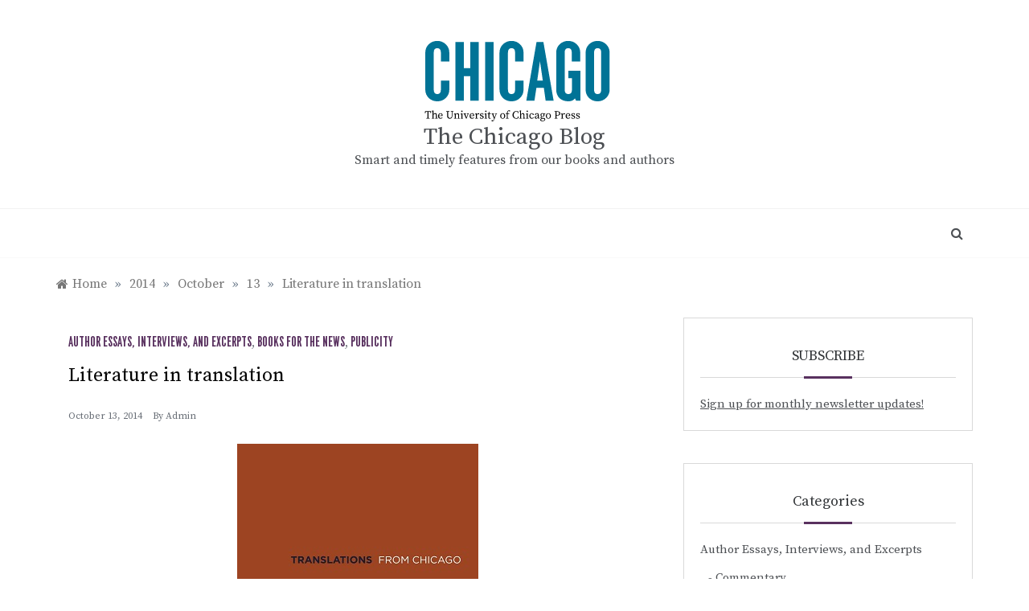

--- FILE ---
content_type: text/html; charset=UTF-8
request_url: https://pressblog.uchicago.edu/2014/10/13/literature-in-translation.html
body_size: 69775
content:
<!doctype html>
<html lang="en-US">
<head>
	<meta charset="UTF-8">
	<meta name="viewport" content="width=device-width, initial-scale=1">
	<link rel="profile" href="https://gmpg.org/xfn/11">
	<title>Literature in translation &#8211; The Chicago Blog</title>
<meta name='robots' content='max-image-preview:large' />
	<style>img:is([sizes="auto" i], [sizes^="auto," i]) { contain-intrinsic-size: 3000px 1500px }</style>
	<link rel='dns-prefetch' href='//www.googletagmanager.com' />
<link rel='dns-prefetch' href='//fonts.googleapis.com' />
<link rel="alternate" type="application/rss+xml" title="The Chicago Blog &raquo; Feed" href="https://pressblog.uchicago.edu/feed" />
<link rel="alternate" type="application/rss+xml" title="The Chicago Blog &raquo; Comments Feed" href="https://pressblog.uchicago.edu/comments/feed" />
<script type="text/javascript">
/* <![CDATA[ */
window._wpemojiSettings = {"baseUrl":"https:\/\/s.w.org\/images\/core\/emoji\/16.0.1\/72x72\/","ext":".png","svgUrl":"https:\/\/s.w.org\/images\/core\/emoji\/16.0.1\/svg\/","svgExt":".svg","source":{"concatemoji":"https:\/\/pressblog.uchicago.edu\/wp-includes\/js\/wp-emoji-release.min.js?ver=6.8.3"}};
/*! This file is auto-generated */
!function(s,n){var o,i,e;function c(e){try{var t={supportTests:e,timestamp:(new Date).valueOf()};sessionStorage.setItem(o,JSON.stringify(t))}catch(e){}}function p(e,t,n){e.clearRect(0,0,e.canvas.width,e.canvas.height),e.fillText(t,0,0);var t=new Uint32Array(e.getImageData(0,0,e.canvas.width,e.canvas.height).data),a=(e.clearRect(0,0,e.canvas.width,e.canvas.height),e.fillText(n,0,0),new Uint32Array(e.getImageData(0,0,e.canvas.width,e.canvas.height).data));return t.every(function(e,t){return e===a[t]})}function u(e,t){e.clearRect(0,0,e.canvas.width,e.canvas.height),e.fillText(t,0,0);for(var n=e.getImageData(16,16,1,1),a=0;a<n.data.length;a++)if(0!==n.data[a])return!1;return!0}function f(e,t,n,a){switch(t){case"flag":return n(e,"\ud83c\udff3\ufe0f\u200d\u26a7\ufe0f","\ud83c\udff3\ufe0f\u200b\u26a7\ufe0f")?!1:!n(e,"\ud83c\udde8\ud83c\uddf6","\ud83c\udde8\u200b\ud83c\uddf6")&&!n(e,"\ud83c\udff4\udb40\udc67\udb40\udc62\udb40\udc65\udb40\udc6e\udb40\udc67\udb40\udc7f","\ud83c\udff4\u200b\udb40\udc67\u200b\udb40\udc62\u200b\udb40\udc65\u200b\udb40\udc6e\u200b\udb40\udc67\u200b\udb40\udc7f");case"emoji":return!a(e,"\ud83e\udedf")}return!1}function g(e,t,n,a){var r="undefined"!=typeof WorkerGlobalScope&&self instanceof WorkerGlobalScope?new OffscreenCanvas(300,150):s.createElement("canvas"),o=r.getContext("2d",{willReadFrequently:!0}),i=(o.textBaseline="top",o.font="600 32px Arial",{});return e.forEach(function(e){i[e]=t(o,e,n,a)}),i}function t(e){var t=s.createElement("script");t.src=e,t.defer=!0,s.head.appendChild(t)}"undefined"!=typeof Promise&&(o="wpEmojiSettingsSupports",i=["flag","emoji"],n.supports={everything:!0,everythingExceptFlag:!0},e=new Promise(function(e){s.addEventListener("DOMContentLoaded",e,{once:!0})}),new Promise(function(t){var n=function(){try{var e=JSON.parse(sessionStorage.getItem(o));if("object"==typeof e&&"number"==typeof e.timestamp&&(new Date).valueOf()<e.timestamp+604800&&"object"==typeof e.supportTests)return e.supportTests}catch(e){}return null}();if(!n){if("undefined"!=typeof Worker&&"undefined"!=typeof OffscreenCanvas&&"undefined"!=typeof URL&&URL.createObjectURL&&"undefined"!=typeof Blob)try{var e="postMessage("+g.toString()+"("+[JSON.stringify(i),f.toString(),p.toString(),u.toString()].join(",")+"));",a=new Blob([e],{type:"text/javascript"}),r=new Worker(URL.createObjectURL(a),{name:"wpTestEmojiSupports"});return void(r.onmessage=function(e){c(n=e.data),r.terminate(),t(n)})}catch(e){}c(n=g(i,f,p,u))}t(n)}).then(function(e){for(var t in e)n.supports[t]=e[t],n.supports.everything=n.supports.everything&&n.supports[t],"flag"!==t&&(n.supports.everythingExceptFlag=n.supports.everythingExceptFlag&&n.supports[t]);n.supports.everythingExceptFlag=n.supports.everythingExceptFlag&&!n.supports.flag,n.DOMReady=!1,n.readyCallback=function(){n.DOMReady=!0}}).then(function(){return e}).then(function(){var e;n.supports.everything||(n.readyCallback(),(e=n.source||{}).concatemoji?t(e.concatemoji):e.wpemoji&&e.twemoji&&(t(e.twemoji),t(e.wpemoji)))}))}((window,document),window._wpemojiSettings);
/* ]]> */
</script>
<style id='wp-emoji-styles-inline-css' type='text/css'>

	img.wp-smiley, img.emoji {
		display: inline !important;
		border: none !important;
		box-shadow: none !important;
		height: 1em !important;
		width: 1em !important;
		margin: 0 0.07em !important;
		vertical-align: -0.1em !important;
		background: none !important;
		padding: 0 !important;
	}
</style>
<link rel='stylesheet' id='wp-block-library-css' href='https://pressblog.uchicago.edu/wp-includes/css/dist/block-library/style.min.css?ver=6.8.3' type='text/css' media='all' />
<style id='wp-block-library-theme-inline-css' type='text/css'>
.wp-block-audio :where(figcaption){color:#555;font-size:13px;text-align:center}.is-dark-theme .wp-block-audio :where(figcaption){color:#ffffffa6}.wp-block-audio{margin:0 0 1em}.wp-block-code{border:1px solid #ccc;border-radius:4px;font-family:Menlo,Consolas,monaco,monospace;padding:.8em 1em}.wp-block-embed :where(figcaption){color:#555;font-size:13px;text-align:center}.is-dark-theme .wp-block-embed :where(figcaption){color:#ffffffa6}.wp-block-embed{margin:0 0 1em}.blocks-gallery-caption{color:#555;font-size:13px;text-align:center}.is-dark-theme .blocks-gallery-caption{color:#ffffffa6}:root :where(.wp-block-image figcaption){color:#555;font-size:13px;text-align:center}.is-dark-theme :root :where(.wp-block-image figcaption){color:#ffffffa6}.wp-block-image{margin:0 0 1em}.wp-block-pullquote{border-bottom:4px solid;border-top:4px solid;color:currentColor;margin-bottom:1.75em}.wp-block-pullquote cite,.wp-block-pullquote footer,.wp-block-pullquote__citation{color:currentColor;font-size:.8125em;font-style:normal;text-transform:uppercase}.wp-block-quote{border-left:.25em solid;margin:0 0 1.75em;padding-left:1em}.wp-block-quote cite,.wp-block-quote footer{color:currentColor;font-size:.8125em;font-style:normal;position:relative}.wp-block-quote:where(.has-text-align-right){border-left:none;border-right:.25em solid;padding-left:0;padding-right:1em}.wp-block-quote:where(.has-text-align-center){border:none;padding-left:0}.wp-block-quote.is-large,.wp-block-quote.is-style-large,.wp-block-quote:where(.is-style-plain){border:none}.wp-block-search .wp-block-search__label{font-weight:700}.wp-block-search__button{border:1px solid #ccc;padding:.375em .625em}:where(.wp-block-group.has-background){padding:1.25em 2.375em}.wp-block-separator.has-css-opacity{opacity:.4}.wp-block-separator{border:none;border-bottom:2px solid;margin-left:auto;margin-right:auto}.wp-block-separator.has-alpha-channel-opacity{opacity:1}.wp-block-separator:not(.is-style-wide):not(.is-style-dots){width:100px}.wp-block-separator.has-background:not(.is-style-dots){border-bottom:none;height:1px}.wp-block-separator.has-background:not(.is-style-wide):not(.is-style-dots){height:2px}.wp-block-table{margin:0 0 1em}.wp-block-table td,.wp-block-table th{word-break:normal}.wp-block-table :where(figcaption){color:#555;font-size:13px;text-align:center}.is-dark-theme .wp-block-table :where(figcaption){color:#ffffffa6}.wp-block-video :where(figcaption){color:#555;font-size:13px;text-align:center}.is-dark-theme .wp-block-video :where(figcaption){color:#ffffffa6}.wp-block-video{margin:0 0 1em}:root :where(.wp-block-template-part.has-background){margin-bottom:0;margin-top:0;padding:1.25em 2.375em}
</style>
<style id='classic-theme-styles-inline-css' type='text/css'>
/*! This file is auto-generated */
.wp-block-button__link{color:#fff;background-color:#32373c;border-radius:9999px;box-shadow:none;text-decoration:none;padding:calc(.667em + 2px) calc(1.333em + 2px);font-size:1.125em}.wp-block-file__button{background:#32373c;color:#fff;text-decoration:none}
</style>
<style id='global-styles-inline-css' type='text/css'>
:root{--wp--preset--aspect-ratio--square: 1;--wp--preset--aspect-ratio--4-3: 4/3;--wp--preset--aspect-ratio--3-4: 3/4;--wp--preset--aspect-ratio--3-2: 3/2;--wp--preset--aspect-ratio--2-3: 2/3;--wp--preset--aspect-ratio--16-9: 16/9;--wp--preset--aspect-ratio--9-16: 9/16;--wp--preset--color--black: #000000;--wp--preset--color--cyan-bluish-gray: #abb8c3;--wp--preset--color--white: #ffffff;--wp--preset--color--pale-pink: #f78da7;--wp--preset--color--vivid-red: #cf2e2e;--wp--preset--color--luminous-vivid-orange: #ff6900;--wp--preset--color--luminous-vivid-amber: #fcb900;--wp--preset--color--light-green-cyan: #7bdcb5;--wp--preset--color--vivid-green-cyan: #00d084;--wp--preset--color--pale-cyan-blue: #8ed1fc;--wp--preset--color--vivid-cyan-blue: #0693e3;--wp--preset--color--vivid-purple: #9b51e0;--wp--preset--gradient--vivid-cyan-blue-to-vivid-purple: linear-gradient(135deg,rgba(6,147,227,1) 0%,rgb(155,81,224) 100%);--wp--preset--gradient--light-green-cyan-to-vivid-green-cyan: linear-gradient(135deg,rgb(122,220,180) 0%,rgb(0,208,130) 100%);--wp--preset--gradient--luminous-vivid-amber-to-luminous-vivid-orange: linear-gradient(135deg,rgba(252,185,0,1) 0%,rgba(255,105,0,1) 100%);--wp--preset--gradient--luminous-vivid-orange-to-vivid-red: linear-gradient(135deg,rgba(255,105,0,1) 0%,rgb(207,46,46) 100%);--wp--preset--gradient--very-light-gray-to-cyan-bluish-gray: linear-gradient(135deg,rgb(238,238,238) 0%,rgb(169,184,195) 100%);--wp--preset--gradient--cool-to-warm-spectrum: linear-gradient(135deg,rgb(74,234,220) 0%,rgb(151,120,209) 20%,rgb(207,42,186) 40%,rgb(238,44,130) 60%,rgb(251,105,98) 80%,rgb(254,248,76) 100%);--wp--preset--gradient--blush-light-purple: linear-gradient(135deg,rgb(255,206,236) 0%,rgb(152,150,240) 100%);--wp--preset--gradient--blush-bordeaux: linear-gradient(135deg,rgb(254,205,165) 0%,rgb(254,45,45) 50%,rgb(107,0,62) 100%);--wp--preset--gradient--luminous-dusk: linear-gradient(135deg,rgb(255,203,112) 0%,rgb(199,81,192) 50%,rgb(65,88,208) 100%);--wp--preset--gradient--pale-ocean: linear-gradient(135deg,rgb(255,245,203) 0%,rgb(182,227,212) 50%,rgb(51,167,181) 100%);--wp--preset--gradient--electric-grass: linear-gradient(135deg,rgb(202,248,128) 0%,rgb(113,206,126) 100%);--wp--preset--gradient--midnight: linear-gradient(135deg,rgb(2,3,129) 0%,rgb(40,116,252) 100%);--wp--preset--font-size--small: 16px;--wp--preset--font-size--medium: 20px;--wp--preset--font-size--large: 25px;--wp--preset--font-size--x-large: 42px;--wp--preset--font-size--larger: 35px;--wp--preset--spacing--20: 0.44rem;--wp--preset--spacing--30: 0.67rem;--wp--preset--spacing--40: 1rem;--wp--preset--spacing--50: 1.5rem;--wp--preset--spacing--60: 2.25rem;--wp--preset--spacing--70: 3.38rem;--wp--preset--spacing--80: 5.06rem;--wp--preset--shadow--natural: 6px 6px 9px rgba(0, 0, 0, 0.2);--wp--preset--shadow--deep: 12px 12px 50px rgba(0, 0, 0, 0.4);--wp--preset--shadow--sharp: 6px 6px 0px rgba(0, 0, 0, 0.2);--wp--preset--shadow--outlined: 6px 6px 0px -3px rgba(255, 255, 255, 1), 6px 6px rgba(0, 0, 0, 1);--wp--preset--shadow--crisp: 6px 6px 0px rgba(0, 0, 0, 1);}:where(.is-layout-flex){gap: 0.5em;}:where(.is-layout-grid){gap: 0.5em;}body .is-layout-flex{display: flex;}.is-layout-flex{flex-wrap: wrap;align-items: center;}.is-layout-flex > :is(*, div){margin: 0;}body .is-layout-grid{display: grid;}.is-layout-grid > :is(*, div){margin: 0;}:where(.wp-block-columns.is-layout-flex){gap: 2em;}:where(.wp-block-columns.is-layout-grid){gap: 2em;}:where(.wp-block-post-template.is-layout-flex){gap: 1.25em;}:where(.wp-block-post-template.is-layout-grid){gap: 1.25em;}.has-black-color{color: var(--wp--preset--color--black) !important;}.has-cyan-bluish-gray-color{color: var(--wp--preset--color--cyan-bluish-gray) !important;}.has-white-color{color: var(--wp--preset--color--white) !important;}.has-pale-pink-color{color: var(--wp--preset--color--pale-pink) !important;}.has-vivid-red-color{color: var(--wp--preset--color--vivid-red) !important;}.has-luminous-vivid-orange-color{color: var(--wp--preset--color--luminous-vivid-orange) !important;}.has-luminous-vivid-amber-color{color: var(--wp--preset--color--luminous-vivid-amber) !important;}.has-light-green-cyan-color{color: var(--wp--preset--color--light-green-cyan) !important;}.has-vivid-green-cyan-color{color: var(--wp--preset--color--vivid-green-cyan) !important;}.has-pale-cyan-blue-color{color: var(--wp--preset--color--pale-cyan-blue) !important;}.has-vivid-cyan-blue-color{color: var(--wp--preset--color--vivid-cyan-blue) !important;}.has-vivid-purple-color{color: var(--wp--preset--color--vivid-purple) !important;}.has-black-background-color{background-color: var(--wp--preset--color--black) !important;}.has-cyan-bluish-gray-background-color{background-color: var(--wp--preset--color--cyan-bluish-gray) !important;}.has-white-background-color{background-color: var(--wp--preset--color--white) !important;}.has-pale-pink-background-color{background-color: var(--wp--preset--color--pale-pink) !important;}.has-vivid-red-background-color{background-color: var(--wp--preset--color--vivid-red) !important;}.has-luminous-vivid-orange-background-color{background-color: var(--wp--preset--color--luminous-vivid-orange) !important;}.has-luminous-vivid-amber-background-color{background-color: var(--wp--preset--color--luminous-vivid-amber) !important;}.has-light-green-cyan-background-color{background-color: var(--wp--preset--color--light-green-cyan) !important;}.has-vivid-green-cyan-background-color{background-color: var(--wp--preset--color--vivid-green-cyan) !important;}.has-pale-cyan-blue-background-color{background-color: var(--wp--preset--color--pale-cyan-blue) !important;}.has-vivid-cyan-blue-background-color{background-color: var(--wp--preset--color--vivid-cyan-blue) !important;}.has-vivid-purple-background-color{background-color: var(--wp--preset--color--vivid-purple) !important;}.has-black-border-color{border-color: var(--wp--preset--color--black) !important;}.has-cyan-bluish-gray-border-color{border-color: var(--wp--preset--color--cyan-bluish-gray) !important;}.has-white-border-color{border-color: var(--wp--preset--color--white) !important;}.has-pale-pink-border-color{border-color: var(--wp--preset--color--pale-pink) !important;}.has-vivid-red-border-color{border-color: var(--wp--preset--color--vivid-red) !important;}.has-luminous-vivid-orange-border-color{border-color: var(--wp--preset--color--luminous-vivid-orange) !important;}.has-luminous-vivid-amber-border-color{border-color: var(--wp--preset--color--luminous-vivid-amber) !important;}.has-light-green-cyan-border-color{border-color: var(--wp--preset--color--light-green-cyan) !important;}.has-vivid-green-cyan-border-color{border-color: var(--wp--preset--color--vivid-green-cyan) !important;}.has-pale-cyan-blue-border-color{border-color: var(--wp--preset--color--pale-cyan-blue) !important;}.has-vivid-cyan-blue-border-color{border-color: var(--wp--preset--color--vivid-cyan-blue) !important;}.has-vivid-purple-border-color{border-color: var(--wp--preset--color--vivid-purple) !important;}.has-vivid-cyan-blue-to-vivid-purple-gradient-background{background: var(--wp--preset--gradient--vivid-cyan-blue-to-vivid-purple) !important;}.has-light-green-cyan-to-vivid-green-cyan-gradient-background{background: var(--wp--preset--gradient--light-green-cyan-to-vivid-green-cyan) !important;}.has-luminous-vivid-amber-to-luminous-vivid-orange-gradient-background{background: var(--wp--preset--gradient--luminous-vivid-amber-to-luminous-vivid-orange) !important;}.has-luminous-vivid-orange-to-vivid-red-gradient-background{background: var(--wp--preset--gradient--luminous-vivid-orange-to-vivid-red) !important;}.has-very-light-gray-to-cyan-bluish-gray-gradient-background{background: var(--wp--preset--gradient--very-light-gray-to-cyan-bluish-gray) !important;}.has-cool-to-warm-spectrum-gradient-background{background: var(--wp--preset--gradient--cool-to-warm-spectrum) !important;}.has-blush-light-purple-gradient-background{background: var(--wp--preset--gradient--blush-light-purple) !important;}.has-blush-bordeaux-gradient-background{background: var(--wp--preset--gradient--blush-bordeaux) !important;}.has-luminous-dusk-gradient-background{background: var(--wp--preset--gradient--luminous-dusk) !important;}.has-pale-ocean-gradient-background{background: var(--wp--preset--gradient--pale-ocean) !important;}.has-electric-grass-gradient-background{background: var(--wp--preset--gradient--electric-grass) !important;}.has-midnight-gradient-background{background: var(--wp--preset--gradient--midnight) !important;}.has-small-font-size{font-size: var(--wp--preset--font-size--small) !important;}.has-medium-font-size{font-size: var(--wp--preset--font-size--medium) !important;}.has-large-font-size{font-size: var(--wp--preset--font-size--large) !important;}.has-x-large-font-size{font-size: var(--wp--preset--font-size--x-large) !important;}
:where(.wp-block-post-template.is-layout-flex){gap: 1.25em;}:where(.wp-block-post-template.is-layout-grid){gap: 1.25em;}
:where(.wp-block-columns.is-layout-flex){gap: 2em;}:where(.wp-block-columns.is-layout-grid){gap: 2em;}
:root :where(.wp-block-pullquote){font-size: 1.5em;line-height: 1.6;}
</style>
<link rel='stylesheet' id='polite-body-css' href='//fonts.googleapis.com/css?family=Muli:400,400i,500,600,700&#038;display=swap' type='text/css' media='all' />
<link rel='stylesheet' id='polite-heading-css' href='//fonts.googleapis.com/css?family=Prata&#038;display=swap' type='text/css' media='all' />
<link rel='stylesheet' id='polite-sign-css' href='//fonts.googleapis.com/css?family=Monsieur+La+Doulaise&#038;display=swap' type='text/css' media='all' />
<link rel='stylesheet' id='font-awesome-css' href='https://pressblog.uchicago.edu/wp-content/themes/polite-ucp/css/font-awesome.min.css?ver=4.5.0' type='text/css' media='all' />
<link rel='stylesheet' id='grid-css-css' href='https://pressblog.uchicago.edu/wp-content/themes/polite-ucp/css/grid.min.css?ver=4.5.0' type='text/css' media='all' />
<link rel='stylesheet' id='slick-css' href='https://pressblog.uchicago.edu/wp-content/themes/polite-ucp/assets/css/slick.css?ver=4.5.0' type='text/css' media='all' />
<link rel='stylesheet' id='offcanvas-style-css' href='https://pressblog.uchicago.edu/wp-content/themes/polite-ucp/assets/css/canvi.css?ver=4.5.0' type='text/css' media='all' />
<link rel='stylesheet' id='polite-style-css' href='https://pressblog.uchicago.edu/wp-content/themes/polite-ucp/style.css?ver=6.8.3' type='text/css' media='all' />
<style id='polite-style-inline-css' type='text/css'>

            #toTop,
            a.effect:before,
            .show-more,
            a.link-format,
            .comment-form #submit:hover, 
            .comment-form #submit:focus,
            .meta_bottom .post-share a:hover,
            .tabs-nav li:before,
            .post-slider-section .s-cat,
            .sidebar-3 .widget-title:after,
            .bottom-caption .slick-current .slider-items span,
            aarticle.format-status .post-content .post-format::after,
            article.format-chat .post-content .post-format::after, 
            article.format-link .post-content .post-format::after,
            article.format-standard .post-content .post-format::after, 
            article.format-image .post-content .post-format::after, 
            article.hentry.sticky .post-content .post-format::after, 
            article.format-video .post-content .post-format::after, 
            article.format-gallery .post-content .post-format::after, 
            article.format-audio .post-content .post-format::after, 
            article.format-quote .post-content .post-format::after{ 
                background-color: #59315f; 
                border-color: #59315f;
            }
            #author:active, 
            #email:active, 
            #url:active, 
            #comment:active, 
            #author:focus, 
            #email:focus, 
            #url:focus, 
            #comment:focus,
            #author:hover, 
            #email:hover, 
            #url:hover, 
            #comment:hover{
                border-color:#59315f;
            }
            .post-cats > span i, 
            .post-cats > span a,
            .slide-wrap .caption .s-cat,
            .slide-wrap .caption span a:hover,
            .comment-form .logged-in-as a:last-child:hover, 
            .comment-form .logged-in-as a:last-child:focus,
            .main-header a:hover, 
            .main-header a:focus, 
            .main-header a:active,
            .top-menu > ul > li > a:hover,
            .main-menu ul li.current-menu-item > a, 
            .header-2 .main-menu > ul > li.current-menu-item > a,
            .main-menu ul li:hover > a,
            .post-navigation .nav-links a:hover, 
            .post-navigation .nav-links a:focus,
            .tabs-nav li.tab-active a, 
            .tabs-nav li.tab-active,
            .tabs-nav li.tab-active a, 
            .tabs-nav li.tab-active,
            ul.trail-items li a:hover span,
            .author-socials a:hover,
            .post-date a:focus, 
            .post-date a:hover,
            .post-excerpt a:hover, 
            .post-excerpt a:focus, 
            .content a:hover, 
            .content a:focus,
            .post-footer > span a:hover, 
            .post-footer > span a:focus,
            .widget a:hover, 
            .widget a:focus,
            .footer-menu li a:hover, 
            .footer-menu li a:focus,
            .footer-social-links a:hover,
            .footer-social-links a:focus,
            .site-footer a:hover, 
            .site-footer a:focus, .content-area p a{ 
                color : #59315f; 
            }
            .header-1 .head_one .logo{ 
                max-width : 600px; 
            }
            .header-image:before { 
                background-color : #000000; 
            }
            .header-image:before { 
                opacity : 0.1; 
            }
            .header-1 .header-image .head_one { 
                min-height : 100px; 
            }
</style>
<script type="text/javascript" src="https://pressblog.uchicago.edu/wp-includes/js/jquery/jquery.min.js?ver=3.7.1" id="jquery-core-js"></script>
<script type="text/javascript" src="https://pressblog.uchicago.edu/wp-includes/js/jquery/jquery-migrate.min.js?ver=3.4.1" id="jquery-migrate-js"></script>

<!-- Google tag (gtag.js) snippet added by Site Kit -->
<!-- Google Analytics snippet added by Site Kit -->
<script type="text/javascript" src="https://www.googletagmanager.com/gtag/js?id=GT-P85JBCJ" id="google_gtagjs-js" async></script>
<script type="text/javascript" id="google_gtagjs-js-after">
/* <![CDATA[ */
window.dataLayer = window.dataLayer || [];function gtag(){dataLayer.push(arguments);}
gtag("set","linker",{"domains":["pressblog.uchicago.edu"]});
gtag("js", new Date());
gtag("set", "developer_id.dZTNiMT", true);
gtag("config", "GT-P85JBCJ");
/* ]]> */
</script>
<link rel="https://api.w.org/" href="https://pressblog.uchicago.edu/wp-json/" /><link rel="alternate" title="JSON" type="application/json" href="https://pressblog.uchicago.edu/wp-json/wp/v2/posts/3692" /><link rel="EditURI" type="application/rsd+xml" title="RSD" href="https://pressblog.uchicago.edu/xmlrpc.php?rsd" />
<meta name="generator" content="WordPress 6.8.3" />
<link rel="canonical" href="https://pressblog.uchicago.edu/2014/10/13/literature-in-translation.html" />
<link rel='shortlink' href='https://pressblog.uchicago.edu/?p=3692' />
<link rel="alternate" title="oEmbed (JSON)" type="application/json+oembed" href="https://pressblog.uchicago.edu/wp-json/oembed/1.0/embed?url=https%3A%2F%2Fpressblog.uchicago.edu%2F2014%2F10%2F13%2Fliterature-in-translation.html" />
<link rel="alternate" title="oEmbed (XML)" type="text/xml+oembed" href="https://pressblog.uchicago.edu/wp-json/oembed/1.0/embed?url=https%3A%2F%2Fpressblog.uchicago.edu%2F2014%2F10%2F13%2Fliterature-in-translation.html&#038;format=xml" />
<meta name="generator" content="Site Kit by Google 1.170.0" /></head>

<body class="wp-singular post-template-default single single-post postid-3692 single-format-standard wp-custom-logo wp-embed-responsive wp-theme-polite-ucp at-sticky-sidebar single-right-sidebar no-sidebar masonry-post">
<div id="page" class="site ">
	<a class="skip-link screen-reader-text" href="#content">Skip to content</a>

	<div class="js-canvi-content canvi-content">
<header class="header-1">
				
		<section class="main-header " style="background-image:url(); background-size: cover; background-position: center; background-repeat: no-repeat;">
		<div class="head_one clearfix">
			<div class="container">
				<div class="logo">
					<a href="https://pressblog.uchicago.edu/" class="custom-logo-link" rel="home"><img width="271" height="110" src="https://pressblog.uchicago.edu/wp-content/uploads/ucp-logo.svg" class="custom-logo" alt="The Chicago Blog" decoding="async" /></a>					<h1 class="site-title"><a href="https://pressblog.uchicago.edu/" rel="home">The Chicago Blog</a></h1>
										<p class="site-description">Smart and timely features from our books and authors </p>
							</div><!-- .site-logo -->
		</div>
	</div>
	<div class="menu-area">
		<div class="container">					
			<nav id="site-navigation">
													<div class="search-wrapper">					
						<div class="search-box">
							<a href="javascript:void(0);" class="s_click"><i class="fa fa-search first_click" aria-hidden="true" style="display: block;"></i></a>
							<a href="javascript:void(0);" class="s_click"><i class="fa fa-times second_click" aria-hidden="true" style="display: none;"></i></a>
						</div>
						<div class="search-box-text">
							<form role="search" method="get" class="search-form" action="https://pressblog.uchicago.edu/">
				<label>
					<span class="screen-reader-text">Search for:</span>
					<input type="search" class="search-field" placeholder="Search &hellip;" value="" name="s" />
				</label>
				<input type="submit" class="search-submit" value="Search" />
			</form>						</div>				
					</div>
				
				<button class="bar-menu">
											<span>Menu</span>
									</button>
				<div class="main-menu menu-caret">
									</div>
			</nav><!-- #site-navigation -->
		</div>
	</div>
</setion><!-- #masthead -->
</header>


	     <section id="content" class="site-content posts-container">
    <div class="container">
        <div class="row">
			<div class="breadcrumbs-wrap">
				<div role="navigation" aria-label="Breadcrumbs" class="breadcrumb-trail breadcrumbs" itemprop="breadcrumb"><ul class="trail-items" itemscope itemtype="http://schema.org/BreadcrumbList"><meta name="numberOfItems" content="5" /><meta name="itemListOrder" content="Ascending" /><li itemprop="itemListElement" itemscope itemtype="http://schema.org/ListItem" class="trail-item trail-begin"><a href="https://pressblog.uchicago.edu" rel="home" itemprop="item"><span itemprop="name">Home</span></a><meta itemprop="position" content="1" /></li><span class="delim">»</span><li itemprop="itemListElement" itemscope itemtype="http://schema.org/ListItem" class="trail-item"><a href="https://pressblog.uchicago.edu/2014" itemprop="item"><span itemprop="name">2014</span></a><meta itemprop="position" content="2" /></li><span class="delim">»</span><li itemprop="itemListElement" itemscope itemtype="http://schema.org/ListItem" class="trail-item"><a href="https://pressblog.uchicago.edu/2014/10" itemprop="item"><span itemprop="name">October</span></a><meta itemprop="position" content="3" /></li><span class="delim">»</span><li itemprop="itemListElement" itemscope itemtype="http://schema.org/ListItem" class="trail-item"><a href="https://pressblog.uchicago.edu/2014/10/13" itemprop="item"><span itemprop="name">13</span></a><meta itemprop="position" content="4" /></li><span class="delim">»</span><li itemprop="itemListElement" itemscope itemtype="http://schema.org/ListItem" class="trail-item trail-end"><a href="https://pressblog.uchicago.edu/2014/10/13/literature-in-translation.html" itemprop="item"><span itemprop="name">Literature in translation</span></a><meta itemprop="position" content="5" /></li><span class="delim">»</span></ul></div> 
			</div>
			<div id="primary" class="col-md-8 content-area">
				<main id="main" class="site-main">
					<article id="post-3692" class="post-3692 post type-post status-publish format-standard hentry category-author-essays-interviews-and-excerpts category-books-for-the-news category-publicity">
    <div class="post-wrap">
                    <div class="post-media">
                            </div>
                <div class="post-content">
            <div class="post-cats">
                <span class="cat-links"><a href="https://pressblog.uchicago.edu/category/author-essays-interviews-and-excerpts" rel="category tag">Author Essays, Interviews, and Excerpts</a>, <a href="https://pressblog.uchicago.edu/category/publicity/books-for-the-news" rel="category tag">Books for the News</a>, <a href="https://pressblog.uchicago.edu/category/publicity" rel="category tag">Publicity</a></span>            </div>
            <h1 class="post-title entry-title">Literature in translation</h1>            <div class="post-date">
                                    <div class="entry-meta">
                        <span class="posted-on"><a href="https://pressblog.uchicago.edu/2014/10/13/literature-in-translation.html" rel="bookmark"><time class="entry-date published updated" datetime="2014-10-13T13:30:05-05:00">October 13, 2014</time></a></span><span class="post_by"> by <span class="author vcard"><a class="url fn n" href="https://pressblog.uchicago.edu/author/admin">admin</a></span></span>                    </div><!-- .entry-meta -->
                            </div>

            <div class="content post-excerpt entry-content clearfix">
                <p><a href="http://www.press.uchicago.edu/dms/ucp/books/pdf/foreignrights/UCP_translations_2014.pdf"><img fetchpriority="high" decoding="async" class="aligncenter size-full wp-image-3694" src="http://pressblog.uchicago.edu/wp-content/uploads/UCP_translations_2014_cover1.jpg" alt="UCP_translations_2014_cover" width="300" height="518" srcset="https://pressblog.uchicago.edu/wp-content/uploads/UCP_translations_2014_cover1.jpg 300w, https://pressblog.uchicago.edu/wp-content/uploads/UCP_translations_2014_cover1-173x300.jpg 173w" sizes="(max-width: 300px) 100vw, 300px" /></a></p>
<p>In the wake of <a href="http://www.themillions.com/2014/10/french-novelist-patrick-modiano-wins-the-2014-nobel-prize-for-literature.html">the controversy </a>(or welcomed interest, depending on your position) surrounding Patrick Modiano&#8217;s recent Nobel Prize in Literature, the <a href="https://twitter.com/search?q=litintranslation&amp;src=typd">AAUP circulated the hashtag #litintranslation</a>, in order to promote those books published by university presses that attempt to overcome the dearth of literature in translation that has long acquiesced to a peculiar hegemony in American letters. In fact, Yale University Press already <a href="http://news.yale.edu/2014/10/09/yale-press-publish-newly-named-nobel-laureate-s-novellas">had plans to publish Modiano&#8217;s <i>Suspended Sentences: Three Novellas </i>this fall</a>, as part of their Margellos World Republic of Letters series. A quick review of <a href="https://twitter.com/search?q=litintranslation&amp;src=typd">the tweets circulating under #litintranslation</a> reveals an equally robust list of works brought into the English language by the university press community, including several by the University of Chicago Press. With that in mind, and on the heels of the <a href="http://www.buchmesse.de/en/fbf/">Frankfurt Book Fair</a>, we&#8217;re debuting our sales catalog <a href="http://www.press.uchicago.edu/dms/ucp/books/pdf/foreignrights/UCP_translations_2014.pdf">Translations from Chicago</a>, where among hundreds of storied works spanning the disciplines, you can find:</p>
<p style="padding-left: 30px;"><a href="http://press.uchicago.edu/ucp/books/book/chicago/S/bo3613299.html"><em>The Selected Letters of Charles Baudelaire: The Conquest of Solitude</em></a>, ed. and trans. by Rosemary Lloyd</p>
<p style="padding-left: 30px;"><a href="http://press.uchicago.edu/ucp/books/book/chicago/V/bo8607658.html"><em>Vegetables: A Biography</em></a> by Evelyn Bloch-Dano, trans. by Teresa Lavender Fagan</p>
<p style="padding-left: 30px;"><em><a href="http://press.uchicago.edu/ucp/books/book/chicago/O/bo4094671.html">One Must Also Be Hungarian</a> </em>by Adam Biro, trans. by Catherine Tehanyi</p>
<p style="padding-left: 30px;"><em><a href="http://press.uchicago.edu/ucp/books/book/chicago/S/bo5896652.html">Sketch for a Self-Analysis</a> </em>by Pierre Bourdieu, trans. by Richard Nice</p>
<p style="padding-left: 30px;"><a href="http://press.uchicago.edu/ucp/books/book/chicago/B/bo5927732.html"><em>The Beast and the Sovereign, Vols. I and II</em></a> by Jacques Derrida, trans. by Geoffrey Bennington</p>
<p style="padding-left: 30px;"><em><a href="http://press.uchicago.edu/ucp/books/book/chicago/V/bo3644326.html">The Voice Imitator</a> </em>by Thomas Bernhard, trans. by Kenneth J. Norcott</p>
<p style="padding-left: 30px;"><em><a href="http://press.uchicago.edu/ucp/books/book/chicago/Y/bo5355665.html">Youth without Youth</a> </em>by Mircea Eliade, trans. by Mac Linscott Ricketts, with a Foreword by Francis Ford Coppola</p>
<p>To see the complete catalog in PDF form, click <a href="http://www.press.uchicago.edu/dms/ucp/books/pdf/foreignrights/UCP_translations_2014.pdf">here</a>.</p>
<p>&nbsp;</p>
            </div><!-- .entry-content -->
            <footer class="post-footer entry-footer">
                        <div class="meta_bottom">
            <div class="post-share">
                <a target="_blank" href="https://www.facebook.com/sharer/sharer.php?u=https://pressblog.uchicago.edu/2014/10/13/literature-in-translation.html"><i class="fa fa-facebook"></i></a>
                <a target="_blank" href="http://twitter.com/share?text=Literature%20in%20translation&#038;url=https://pressblog.uchicago.edu/2014/10/13/literature-in-translation.html"><i
                            class="fa fa-twitter"></i></a>
                <a target="_blank" href="http://pinterest.com/pin/create/button/?url=https://pressblog.uchicago.edu/2014/10/13/literature-in-translation.html&#038;media=&#038;description=Literature%20in%20translation"><i
                            class="fa fa-pinterest"></i></a>
                <a target="_blank" href="http://www.linkedin.com/shareArticle?mini=true&#038;title=Literature%20in%20translation&#038;url=https://pressblog.uchicago.edu/2014/10/13/literature-in-translation.html"><i class="fa fa-linkedin"></i></a>
            </div>
        </div>
                    </footer><!-- .entry-footer -->
            
	<nav class="navigation post-navigation" aria-label="Posts">
		<h2 class="screen-reader-text">Post navigation</h2>
		<div class="nav-links"><div class="nav-previous"><a href="https://pressblog.uchicago.edu/2014/10/08/an-excerpt-from-lee-siegels-trance-migrations.html" rel="prev">An excerpt from Lee Siegel&#8217;s Trance Migrations</a></div><div class="nav-next"><a href="https://pressblog.uchicago.edu/2014/10/15/the-professional-donald-e-westlake.html" rel="next">The Professional: Donald E. Westlake</a></div></div>
	</nav>        </div>
    </div>
</article><!-- #post-3692 -->
				</main><!-- #main -->
			</div><!-- #primary -->
			<aside id="secondary" class="col-md-4 widget-area side-right sidebar-3">
	<div class="sidebar-area">
		<section id="custom_html-2" class="widget_text widget widget_custom_html"><h2 class="widget-title">SUBSCRIBE</h2><div class="textwidget custom-html-widget"><a href="https://signup.e2ma.net/signup/1878393/1405046/" onclick="window.open('https://signup.e2ma.net/signup/1878393/1405046/', 'signup', 'menubar=no, location=no, toolbar=no, scrollbars=yes, height=800'); return false;">Sign up for monthly newsletter updates!</a></div></section><section id="categories-5" class="widget widget_categories"><h2 class="widget-title">Categories</h2>
			<ul>
					<li class="cat-item cat-item-3"><a href="https://pressblog.uchicago.edu/category/author-essays-interviews-and-excerpts">Author Essays, Interviews, and Excerpts</a>
<ul class='children'>
	<li class="cat-item cat-item-4"><a href="https://pressblog.uchicago.edu/category/author-essays-interviews-and-excerpts/commentary">Commentary</a>
</li>
</ul>
</li>
	<li class="cat-item cat-item-278"><a href="https://pressblog.uchicago.edu/category/inside-ucp">Inside UCP</a>
</li>
	<li class="cat-item cat-item-354"><a href="https://pressblog.uchicago.edu/category/journals">Journals</a>
</li>
	<li class="cat-item cat-item-5"><a href="https://pressblog.uchicago.edu/category/publicity">Publicity</a>
<ul class='children'>
	<li class="cat-item cat-item-1"><a href="https://pressblog.uchicago.edu/category/publicity/archive">Archive</a>
</li>
	<li class="cat-item cat-item-11"><a href="https://pressblog.uchicago.edu/category/publicity/author-events">Author Events</a>
</li>
	<li class="cat-item cat-item-12"><a href="https://pressblog.uchicago.edu/category/publicity/awards">Awards</a>
</li>
	<li class="cat-item cat-item-152"><a href="https://pressblog.uchicago.edu/category/publicity/book-club">Book Club</a>
</li>
	<li class="cat-item cat-item-16"><a href="https://pressblog.uchicago.edu/category/publicity/books-for-the-news">Books for the News</a>
</li>
	<li class="cat-item cat-item-169"><a href="https://pressblog.uchicago.edu/category/publicity/playlist">Playlist</a>
</li>
	<li class="cat-item cat-item-35"><a href="https://pressblog.uchicago.edu/category/publicity/press-releases">Press Releases</a>
</li>
	<li class="cat-item cat-item-231"><a href="https://pressblog.uchicago.edu/category/publicity/reading-list">Reading list</a>
</li>
	<li class="cat-item cat-item-6"><a href="https://pressblog.uchicago.edu/category/publicity/reviews">Reviews</a>
</li>
	<li class="cat-item cat-item-209"><a href="https://pressblog.uchicago.edu/category/publicity/youtube">Youtube</a>
</li>
</ul>
</li>
	<li class="cat-item cat-item-7"><a href="https://pressblog.uchicago.edu/category/subjects">Subjects</a>
<ul class='children'>
	<li class="cat-item cat-item-353"><a href="https://pressblog.uchicago.edu/category/subjects/african-studies">African Studies</a>
</li>
	<li class="cat-item cat-item-450"><a href="https://pressblog.uchicago.edu/category/subjects/animals">Animals</a>
</li>
	<li class="cat-item cat-item-9"><a href="https://pressblog.uchicago.edu/category/subjects/anthropology">Anthropology</a>
</li>
	<li class="cat-item cat-item-10"><a href="https://pressblog.uchicago.edu/category/subjects/art-and-architecture">Art and Architecture</a>
</li>
	<li class="cat-item cat-item-283"><a href="https://pressblog.uchicago.edu/category/subjects/asian-studies">Asian Studies</a>
</li>
	<li class="cat-item cat-item-13"><a href="https://pressblog.uchicago.edu/category/subjects/biography">Biography</a>
</li>
	<li class="cat-item cat-item-14"><a href="https://pressblog.uchicago.edu/category/subjects/biology">Biology</a>
</li>
	<li class="cat-item cat-item-15"><a href="https://pressblog.uchicago.edu/category/subjects/black-studies">Black Studies</a>
</li>
	<li class="cat-item cat-item-337"><a href="https://pressblog.uchicago.edu/category/subjects/business">Business</a>
</li>
	<li class="cat-item cat-item-17"><a href="https://pressblog.uchicago.edu/category/subjects/cartography-and-geography">Cartography and Geography</a>
</li>
	<li class="cat-item cat-item-18"><a href="https://pressblog.uchicago.edu/category/subjects/chicago">Chicago</a>
</li>
	<li class="cat-item cat-item-19"><a href="https://pressblog.uchicago.edu/category/subjects/classics">Classics</a>
</li>
	<li class="cat-item cat-item-424"><a href="https://pressblog.uchicago.edu/category/subjects/digital-studies">Digital Studies</a>
</li>
	<li class="cat-item cat-item-268"><a href="https://pressblog.uchicago.edu/category/subjects/disability-studies">Disability Studies</a>
</li>
	<li class="cat-item cat-item-118"><a href="https://pressblog.uchicago.edu/category/subjects/ecology">Ecology</a>
</li>
	<li class="cat-item cat-item-20"><a href="https://pressblog.uchicago.edu/category/subjects/economics">Economics</a>
</li>
	<li class="cat-item cat-item-21"><a href="https://pressblog.uchicago.edu/category/subjects/education">Education</a>
</li>
	<li class="cat-item cat-item-119"><a href="https://pressblog.uchicago.edu/category/subjects/environment">Environment</a>
</li>
	<li class="cat-item cat-item-22"><a href="https://pressblog.uchicago.edu/category/subjects/fiction">Fiction</a>
</li>
	<li class="cat-item cat-item-23"><a href="https://pressblog.uchicago.edu/category/subjects/film-and-media">Film and Media</a>
</li>
	<li class="cat-item cat-item-153"><a href="https://pressblog.uchicago.edu/category/subjects/food-cooking">Food &amp; Cooking</a>
</li>
	<li class="cat-item cat-item-284"><a href="https://pressblog.uchicago.edu/category/subjects/gender-sexuality">Gender &amp; Sexuality</a>
</li>
	<li class="cat-item cat-item-25"><a href="https://pressblog.uchicago.edu/category/subjects/history">History</a>
</li>
	<li class="cat-item cat-item-26"><a href="https://pressblog.uchicago.edu/category/subjects/history-and-philosophy-of-science">History and Philosophy of Science</a>
</li>
	<li class="cat-item cat-item-376"><a href="https://pressblog.uchicago.edu/category/subjects/jewish-studies">Jewish Studies</a>
</li>
	<li class="cat-item cat-item-402"><a href="https://pressblog.uchicago.edu/category/subjects/latin-american-studies">Latin American Studies</a>
</li>
	<li class="cat-item cat-item-27"><a href="https://pressblog.uchicago.edu/category/subjects/law">Law</a>
</li>
	<li class="cat-item cat-item-24"><a href="https://pressblog.uchicago.edu/category/subjects/gay-and-lesbian">LGBTQ+</a>
</li>
	<li class="cat-item cat-item-28"><a href="https://pressblog.uchicago.edu/category/subjects/literature">Literature</a>
</li>
	<li class="cat-item cat-item-29"><a href="https://pressblog.uchicago.edu/category/subjects/mathematics-and-physics">Mathematics and Physics</a>
</li>
	<li class="cat-item cat-item-30"><a href="https://pressblog.uchicago.edu/category/subjects/medieval-and-renaissance">Medieval and Renaissance</a>
</li>
	<li class="cat-item cat-item-31"><a href="https://pressblog.uchicago.edu/category/subjects/music">Music</a>
</li>
	<li class="cat-item cat-item-120"><a href="https://pressblog.uchicago.edu/category/subjects/nature">Nature</a>
</li>
	<li class="cat-item cat-item-32"><a href="https://pressblog.uchicago.edu/category/subjects/philosophy">Philosophy</a>
</li>
	<li class="cat-item cat-item-33"><a href="https://pressblog.uchicago.edu/category/subjects/poetry">Poetry</a>
	<ul class='children'>
	<li class="cat-item cat-item-366"><a href="https://pressblog.uchicago.edu/category/subjects/poetry/phoenix-poets">Phoenix Poets</a>
</li>
	</ul>
</li>
	<li class="cat-item cat-item-34"><a href="https://pressblog.uchicago.edu/category/subjects/politics-and-current-events">Politics and Current Events</a>
</li>
	<li class="cat-item cat-item-36"><a href="https://pressblog.uchicago.edu/category/subjects/psychology">Psychology</a>
</li>
	<li class="cat-item cat-item-413"><a href="https://pressblog.uchicago.edu/category/subjects/public-health">Public Health</a>
</li>
	<li class="cat-item cat-item-37"><a href="https://pressblog.uchicago.edu/category/subjects/reference-and-writing">Reference and Writing</a>
</li>
	<li class="cat-item cat-item-38"><a href="https://pressblog.uchicago.edu/category/subjects/religion">Religion</a>
</li>
	<li class="cat-item cat-item-117"><a href="https://pressblog.uchicago.edu/category/subjects/science">Science</a>
</li>
	<li class="cat-item cat-item-39"><a href="https://pressblog.uchicago.edu/category/subjects/sociology">Sociology</a>
</li>
	<li class="cat-item cat-item-346"><a href="https://pressblog.uchicago.edu/category/subjects/sports">Sports</a>
</li>
	<li class="cat-item cat-item-233"><a href="https://pressblog.uchicago.edu/category/subjects/travel">Travel</a>
</li>
</ul>
</li>
	<li class="cat-item cat-item-8"><a href="https://pressblog.uchicago.edu/category/ucp-news">UCP News</a>
</li>
			</ul>

			</section><section id="archives-5" class="widget widget_archive"><h2 class="widget-title">Archives</h2>		<label class="screen-reader-text" for="archives-dropdown-5">Archives</label>
		<select id="archives-dropdown-5" name="archive-dropdown">
			
			<option value="">Select Month</option>
				<option value='https://pressblog.uchicago.edu/2026/01'> January 2026 &nbsp;(1)</option>
	<option value='https://pressblog.uchicago.edu/2025/12'> December 2025 &nbsp;(3)</option>
	<option value='https://pressblog.uchicago.edu/2025/11'> November 2025 &nbsp;(7)</option>
	<option value='https://pressblog.uchicago.edu/2025/10'> October 2025 &nbsp;(6)</option>
	<option value='https://pressblog.uchicago.edu/2025/09'> September 2025 &nbsp;(5)</option>
	<option value='https://pressblog.uchicago.edu/2025/08'> August 2025 &nbsp;(3)</option>
	<option value='https://pressblog.uchicago.edu/2025/07'> July 2025 &nbsp;(4)</option>
	<option value='https://pressblog.uchicago.edu/2025/06'> June 2025 &nbsp;(4)</option>
	<option value='https://pressblog.uchicago.edu/2025/05'> May 2025 &nbsp;(4)</option>
	<option value='https://pressblog.uchicago.edu/2025/04'> April 2025 &nbsp;(7)</option>
	<option value='https://pressblog.uchicago.edu/2025/03'> March 2025 &nbsp;(6)</option>
	<option value='https://pressblog.uchicago.edu/2025/02'> February 2025 &nbsp;(5)</option>
	<option value='https://pressblog.uchicago.edu/2025/01'> January 2025 &nbsp;(3)</option>
	<option value='https://pressblog.uchicago.edu/2024/12'> December 2024 &nbsp;(4)</option>
	<option value='https://pressblog.uchicago.edu/2024/11'> November 2024 &nbsp;(6)</option>
	<option value='https://pressblog.uchicago.edu/2024/10'> October 2024 &nbsp;(2)</option>
	<option value='https://pressblog.uchicago.edu/2024/09'> September 2024 &nbsp;(5)</option>
	<option value='https://pressblog.uchicago.edu/2024/08'> August 2024 &nbsp;(5)</option>
	<option value='https://pressblog.uchicago.edu/2024/07'> July 2024 &nbsp;(3)</option>
	<option value='https://pressblog.uchicago.edu/2024/06'> June 2024 &nbsp;(6)</option>
	<option value='https://pressblog.uchicago.edu/2024/05'> May 2024 &nbsp;(4)</option>
	<option value='https://pressblog.uchicago.edu/2024/04'> April 2024 &nbsp;(8)</option>
	<option value='https://pressblog.uchicago.edu/2024/03'> March 2024 &nbsp;(6)</option>
	<option value='https://pressblog.uchicago.edu/2024/02'> February 2024 &nbsp;(5)</option>
	<option value='https://pressblog.uchicago.edu/2024/01'> January 2024 &nbsp;(4)</option>
	<option value='https://pressblog.uchicago.edu/2023/12'> December 2023 &nbsp;(3)</option>
	<option value='https://pressblog.uchicago.edu/2023/11'> November 2023 &nbsp;(6)</option>
	<option value='https://pressblog.uchicago.edu/2023/10'> October 2023 &nbsp;(5)</option>
	<option value='https://pressblog.uchicago.edu/2023/09'> September 2023 &nbsp;(2)</option>
	<option value='https://pressblog.uchicago.edu/2023/08'> August 2023 &nbsp;(5)</option>
	<option value='https://pressblog.uchicago.edu/2023/07'> July 2023 &nbsp;(2)</option>
	<option value='https://pressblog.uchicago.edu/2023/06'> June 2023 &nbsp;(5)</option>
	<option value='https://pressblog.uchicago.edu/2023/05'> May 2023 &nbsp;(6)</option>
	<option value='https://pressblog.uchicago.edu/2023/04'> April 2023 &nbsp;(4)</option>
	<option value='https://pressblog.uchicago.edu/2023/03'> March 2023 &nbsp;(6)</option>
	<option value='https://pressblog.uchicago.edu/2023/02'> February 2023 &nbsp;(3)</option>
	<option value='https://pressblog.uchicago.edu/2023/01'> January 2023 &nbsp;(4)</option>
	<option value='https://pressblog.uchicago.edu/2022/12'> December 2022 &nbsp;(5)</option>
	<option value='https://pressblog.uchicago.edu/2022/11'> November 2022 &nbsp;(5)</option>
	<option value='https://pressblog.uchicago.edu/2022/10'> October 2022 &nbsp;(7)</option>
	<option value='https://pressblog.uchicago.edu/2022/09'> September 2022 &nbsp;(4)</option>
	<option value='https://pressblog.uchicago.edu/2022/08'> August 2022 &nbsp;(5)</option>
	<option value='https://pressblog.uchicago.edu/2022/07'> July 2022 &nbsp;(5)</option>
	<option value='https://pressblog.uchicago.edu/2022/06'> June 2022 &nbsp;(3)</option>
	<option value='https://pressblog.uchicago.edu/2022/05'> May 2022 &nbsp;(7)</option>
	<option value='https://pressblog.uchicago.edu/2022/04'> April 2022 &nbsp;(6)</option>
	<option value='https://pressblog.uchicago.edu/2022/03'> March 2022 &nbsp;(6)</option>
	<option value='https://pressblog.uchicago.edu/2022/02'> February 2022 &nbsp;(4)</option>
	<option value='https://pressblog.uchicago.edu/2022/01'> January 2022 &nbsp;(3)</option>
	<option value='https://pressblog.uchicago.edu/2021/12'> December 2021 &nbsp;(6)</option>
	<option value='https://pressblog.uchicago.edu/2021/11'> November 2021 &nbsp;(5)</option>
	<option value='https://pressblog.uchicago.edu/2021/10'> October 2021 &nbsp;(7)</option>
	<option value='https://pressblog.uchicago.edu/2021/09'> September 2021 &nbsp;(5)</option>
	<option value='https://pressblog.uchicago.edu/2021/08'> August 2021 &nbsp;(7)</option>
	<option value='https://pressblog.uchicago.edu/2021/07'> July 2021 &nbsp;(4)</option>
	<option value='https://pressblog.uchicago.edu/2021/06'> June 2021 &nbsp;(3)</option>
	<option value='https://pressblog.uchicago.edu/2021/05'> May 2021 &nbsp;(3)</option>
	<option value='https://pressblog.uchicago.edu/2021/04'> April 2021 &nbsp;(4)</option>
	<option value='https://pressblog.uchicago.edu/2021/03'> March 2021 &nbsp;(5)</option>
	<option value='https://pressblog.uchicago.edu/2021/02'> February 2021 &nbsp;(4)</option>
	<option value='https://pressblog.uchicago.edu/2021/01'> January 2021 &nbsp;(4)</option>
	<option value='https://pressblog.uchicago.edu/2020/12'> December 2020 &nbsp;(5)</option>
	<option value='https://pressblog.uchicago.edu/2020/11'> November 2020 &nbsp;(5)</option>
	<option value='https://pressblog.uchicago.edu/2020/10'> October 2020 &nbsp;(3)</option>
	<option value='https://pressblog.uchicago.edu/2020/09'> September 2020 &nbsp;(6)</option>
	<option value='https://pressblog.uchicago.edu/2020/08'> August 2020 &nbsp;(6)</option>
	<option value='https://pressblog.uchicago.edu/2020/07'> July 2020 &nbsp;(6)</option>
	<option value='https://pressblog.uchicago.edu/2020/06'> June 2020 &nbsp;(9)</option>
	<option value='https://pressblog.uchicago.edu/2020/05'> May 2020 &nbsp;(6)</option>
	<option value='https://pressblog.uchicago.edu/2020/04'> April 2020 &nbsp;(6)</option>
	<option value='https://pressblog.uchicago.edu/2020/03'> March 2020 &nbsp;(8)</option>
	<option value='https://pressblog.uchicago.edu/2020/02'> February 2020 &nbsp;(4)</option>
	<option value='https://pressblog.uchicago.edu/2020/01'> January 2020 &nbsp;(1)</option>
	<option value='https://pressblog.uchicago.edu/2019/12'> December 2019 &nbsp;(2)</option>
	<option value='https://pressblog.uchicago.edu/2019/11'> November 2019 &nbsp;(6)</option>
	<option value='https://pressblog.uchicago.edu/2019/10'> October 2019 &nbsp;(5)</option>
	<option value='https://pressblog.uchicago.edu/2019/09'> September 2019 &nbsp;(5)</option>
	<option value='https://pressblog.uchicago.edu/2019/08'> August 2019 &nbsp;(4)</option>
	<option value='https://pressblog.uchicago.edu/2019/07'> July 2019 &nbsp;(7)</option>
	<option value='https://pressblog.uchicago.edu/2019/06'> June 2019 &nbsp;(8)</option>
	<option value='https://pressblog.uchicago.edu/2019/05'> May 2019 &nbsp;(3)</option>
	<option value='https://pressblog.uchicago.edu/2019/04'> April 2019 &nbsp;(7)</option>
	<option value='https://pressblog.uchicago.edu/2019/03'> March 2019 &nbsp;(5)</option>
	<option value='https://pressblog.uchicago.edu/2019/02'> February 2019 &nbsp;(2)</option>
	<option value='https://pressblog.uchicago.edu/2019/01'> January 2019 &nbsp;(4)</option>
	<option value='https://pressblog.uchicago.edu/2018/12'> December 2018 &nbsp;(3)</option>
	<option value='https://pressblog.uchicago.edu/2018/11'> November 2018 &nbsp;(5)</option>
	<option value='https://pressblog.uchicago.edu/2018/10'> October 2018 &nbsp;(6)</option>
	<option value='https://pressblog.uchicago.edu/2018/09'> September 2018 &nbsp;(5)</option>
	<option value='https://pressblog.uchicago.edu/2018/08'> August 2018 &nbsp;(2)</option>
	<option value='https://pressblog.uchicago.edu/2018/07'> July 2018 &nbsp;(4)</option>
	<option value='https://pressblog.uchicago.edu/2018/06'> June 2018 &nbsp;(5)</option>
	<option value='https://pressblog.uchicago.edu/2018/05'> May 2018 &nbsp;(2)</option>
	<option value='https://pressblog.uchicago.edu/2018/04'> April 2018 &nbsp;(3)</option>
	<option value='https://pressblog.uchicago.edu/2018/03'> March 2018 &nbsp;(2)</option>
	<option value='https://pressblog.uchicago.edu/2018/02'> February 2018 &nbsp;(2)</option>
	<option value='https://pressblog.uchicago.edu/2018/01'> January 2018 &nbsp;(4)</option>
	<option value='https://pressblog.uchicago.edu/2017/12'> December 2017 &nbsp;(2)</option>
	<option value='https://pressblog.uchicago.edu/2017/11'> November 2017 &nbsp;(2)</option>
	<option value='https://pressblog.uchicago.edu/2017/10'> October 2017 &nbsp;(4)</option>
	<option value='https://pressblog.uchicago.edu/2017/09'> September 2017 &nbsp;(2)</option>
	<option value='https://pressblog.uchicago.edu/2017/08'> August 2017 &nbsp;(4)</option>
	<option value='https://pressblog.uchicago.edu/2017/07'> July 2017 &nbsp;(2)</option>
	<option value='https://pressblog.uchicago.edu/2017/06'> June 2017 &nbsp;(14)</option>
	<option value='https://pressblog.uchicago.edu/2017/05'> May 2017 &nbsp;(12)</option>
	<option value='https://pressblog.uchicago.edu/2017/04'> April 2017 &nbsp;(12)</option>
	<option value='https://pressblog.uchicago.edu/2017/03'> March 2017 &nbsp;(14)</option>
	<option value='https://pressblog.uchicago.edu/2017/02'> February 2017 &nbsp;(14)</option>
	<option value='https://pressblog.uchicago.edu/2017/01'> January 2017 &nbsp;(11)</option>
	<option value='https://pressblog.uchicago.edu/2016/12'> December 2016 &nbsp;(11)</option>
	<option value='https://pressblog.uchicago.edu/2016/11'> November 2016 &nbsp;(14)</option>
	<option value='https://pressblog.uchicago.edu/2016/10'> October 2016 &nbsp;(12)</option>
	<option value='https://pressblog.uchicago.edu/2016/09'> September 2016 &nbsp;(11)</option>
	<option value='https://pressblog.uchicago.edu/2016/08'> August 2016 &nbsp;(14)</option>
	<option value='https://pressblog.uchicago.edu/2016/07'> July 2016 &nbsp;(7)</option>
	<option value='https://pressblog.uchicago.edu/2016/06'> June 2016 &nbsp;(10)</option>
	<option value='https://pressblog.uchicago.edu/2016/05'> May 2016 &nbsp;(13)</option>
	<option value='https://pressblog.uchicago.edu/2016/04'> April 2016 &nbsp;(12)</option>
	<option value='https://pressblog.uchicago.edu/2016/03'> March 2016 &nbsp;(8)</option>
	<option value='https://pressblog.uchicago.edu/2016/02'> February 2016 &nbsp;(12)</option>
	<option value='https://pressblog.uchicago.edu/2016/01'> January 2016 &nbsp;(10)</option>
	<option value='https://pressblog.uchicago.edu/2015/12'> December 2015 &nbsp;(11)</option>
	<option value='https://pressblog.uchicago.edu/2015/11'> November 2015 &nbsp;(12)</option>
	<option value='https://pressblog.uchicago.edu/2015/10'> October 2015 &nbsp;(10)</option>
	<option value='https://pressblog.uchicago.edu/2015/09'> September 2015 &nbsp;(12)</option>
	<option value='https://pressblog.uchicago.edu/2015/08'> August 2015 &nbsp;(10)</option>
	<option value='https://pressblog.uchicago.edu/2015/07'> July 2015 &nbsp;(3)</option>
	<option value='https://pressblog.uchicago.edu/2015/06'> June 2015 &nbsp;(11)</option>
	<option value='https://pressblog.uchicago.edu/2015/05'> May 2015 &nbsp;(6)</option>
	<option value='https://pressblog.uchicago.edu/2015/04'> April 2015 &nbsp;(11)</option>
	<option value='https://pressblog.uchicago.edu/2015/03'> March 2015 &nbsp;(8)</option>
	<option value='https://pressblog.uchicago.edu/2015/02'> February 2015 &nbsp;(7)</option>
	<option value='https://pressblog.uchicago.edu/2015/01'> January 2015 &nbsp;(7)</option>
	<option value='https://pressblog.uchicago.edu/2014/12'> December 2014 &nbsp;(9)</option>
	<option value='https://pressblog.uchicago.edu/2014/11'> November 2014 &nbsp;(6)</option>
	<option value='https://pressblog.uchicago.edu/2014/10'> October 2014 &nbsp;(9)</option>
	<option value='https://pressblog.uchicago.edu/2014/09'> September 2014 &nbsp;(7)</option>
	<option value='https://pressblog.uchicago.edu/2014/08'> August 2014 &nbsp;(9)</option>
	<option value='https://pressblog.uchicago.edu/2014/07'> July 2014 &nbsp;(7)</option>
	<option value='https://pressblog.uchicago.edu/2014/06'> June 2014 &nbsp;(10)</option>
	<option value='https://pressblog.uchicago.edu/2014/05'> May 2014 &nbsp;(6)</option>
	<option value='https://pressblog.uchicago.edu/2014/04'> April 2014 &nbsp;(9)</option>
	<option value='https://pressblog.uchicago.edu/2014/03'> March 2014 &nbsp;(10)</option>
	<option value='https://pressblog.uchicago.edu/2014/02'> February 2014 &nbsp;(12)</option>
	<option value='https://pressblog.uchicago.edu/2014/01'> January 2014 &nbsp;(11)</option>
	<option value='https://pressblog.uchicago.edu/2013/12'> December 2013 &nbsp;(13)</option>
	<option value='https://pressblog.uchicago.edu/2013/11'> November 2013 &nbsp;(15)</option>
	<option value='https://pressblog.uchicago.edu/2013/10'> October 2013 &nbsp;(15)</option>
	<option value='https://pressblog.uchicago.edu/2013/09'> September 2013 &nbsp;(8)</option>
	<option value='https://pressblog.uchicago.edu/2013/08'> August 2013 &nbsp;(3)</option>
	<option value='https://pressblog.uchicago.edu/2013/07'> July 2013 &nbsp;(5)</option>
	<option value='https://pressblog.uchicago.edu/2013/06'> June 2013 &nbsp;(4)</option>
	<option value='https://pressblog.uchicago.edu/2013/05'> May 2013 &nbsp;(10)</option>
	<option value='https://pressblog.uchicago.edu/2013/04'> April 2013 &nbsp;(6)</option>
	<option value='https://pressblog.uchicago.edu/2013/03'> March 2013 &nbsp;(5)</option>
	<option value='https://pressblog.uchicago.edu/2013/02'> February 2013 &nbsp;(6)</option>
	<option value='https://pressblog.uchicago.edu/2013/01'> January 2013 &nbsp;(3)</option>
	<option value='https://pressblog.uchicago.edu/2012/12'> December 2012 &nbsp;(4)</option>
	<option value='https://pressblog.uchicago.edu/2012/11'> November 2012 &nbsp;(7)</option>
	<option value='https://pressblog.uchicago.edu/2012/10'> October 2012 &nbsp;(5)</option>
	<option value='https://pressblog.uchicago.edu/2012/09'> September 2012 &nbsp;(8)</option>
	<option value='https://pressblog.uchicago.edu/2012/08'> August 2012 &nbsp;(2)</option>
	<option value='https://pressblog.uchicago.edu/2012/07'> July 2012 &nbsp;(6)</option>
	<option value='https://pressblog.uchicago.edu/2012/06'> June 2012 &nbsp;(8)</option>
	<option value='https://pressblog.uchicago.edu/2012/05'> May 2012 &nbsp;(12)</option>
	<option value='https://pressblog.uchicago.edu/2012/04'> April 2012 &nbsp;(6)</option>
	<option value='https://pressblog.uchicago.edu/2012/03'> March 2012 &nbsp;(6)</option>
	<option value='https://pressblog.uchicago.edu/2012/02'> February 2012 &nbsp;(4)</option>
	<option value='https://pressblog.uchicago.edu/2012/01'> January 2012 &nbsp;(2)</option>
	<option value='https://pressblog.uchicago.edu/2011/12'> December 2011 &nbsp;(1)</option>
	<option value='https://pressblog.uchicago.edu/2011/11'> November 2011 &nbsp;(3)</option>
	<option value='https://pressblog.uchicago.edu/2011/10'> October 2011 &nbsp;(4)</option>
	<option value='https://pressblog.uchicago.edu/2011/09'> September 2011 &nbsp;(4)</option>
	<option value='https://pressblog.uchicago.edu/2011/08'> August 2011 &nbsp;(4)</option>
	<option value='https://pressblog.uchicago.edu/2011/07'> July 2011 &nbsp;(6)</option>
	<option value='https://pressblog.uchicago.edu/2011/06'> June 2011 &nbsp;(1)</option>
	<option value='https://pressblog.uchicago.edu/2011/05'> May 2011 &nbsp;(5)</option>
	<option value='https://pressblog.uchicago.edu/2011/04'> April 2011 &nbsp;(5)</option>
	<option value='https://pressblog.uchicago.edu/2011/03'> March 2011 &nbsp;(14)</option>
	<option value='https://pressblog.uchicago.edu/2011/02'> February 2011 &nbsp;(7)</option>
	<option value='https://pressblog.uchicago.edu/2011/01'> January 2011 &nbsp;(11)</option>
	<option value='https://pressblog.uchicago.edu/2010/12'> December 2010 &nbsp;(14)</option>
	<option value='https://pressblog.uchicago.edu/2010/11'> November 2010 &nbsp;(15)</option>
	<option value='https://pressblog.uchicago.edu/2010/10'> October 2010 &nbsp;(16)</option>
	<option value='https://pressblog.uchicago.edu/2010/09'> September 2010 &nbsp;(27)</option>
	<option value='https://pressblog.uchicago.edu/2010/08'> August 2010 &nbsp;(29)</option>
	<option value='https://pressblog.uchicago.edu/2010/07'> July 2010 &nbsp;(24)</option>
	<option value='https://pressblog.uchicago.edu/2010/06'> June 2010 &nbsp;(36)</option>
	<option value='https://pressblog.uchicago.edu/2010/05'> May 2010 &nbsp;(32)</option>
	<option value='https://pressblog.uchicago.edu/2010/04'> April 2010 &nbsp;(37)</option>
	<option value='https://pressblog.uchicago.edu/2010/03'> March 2010 &nbsp;(30)</option>
	<option value='https://pressblog.uchicago.edu/2010/02'> February 2010 &nbsp;(25)</option>
	<option value='https://pressblog.uchicago.edu/2010/01'> January 2010 &nbsp;(21)</option>
	<option value='https://pressblog.uchicago.edu/2009/12'> December 2009 &nbsp;(18)</option>
	<option value='https://pressblog.uchicago.edu/2009/11'> November 2009 &nbsp;(25)</option>
	<option value='https://pressblog.uchicago.edu/2009/10'> October 2009 &nbsp;(33)</option>
	<option value='https://pressblog.uchicago.edu/2009/09'> September 2009 &nbsp;(25)</option>
	<option value='https://pressblog.uchicago.edu/2009/08'> August 2009 &nbsp;(29)</option>
	<option value='https://pressblog.uchicago.edu/2009/07'> July 2009 &nbsp;(42)</option>
	<option value='https://pressblog.uchicago.edu/2009/06'> June 2009 &nbsp;(41)</option>
	<option value='https://pressblog.uchicago.edu/2009/05'> May 2009 &nbsp;(31)</option>
	<option value='https://pressblog.uchicago.edu/2009/04'> April 2009 &nbsp;(46)</option>
	<option value='https://pressblog.uchicago.edu/2009/03'> March 2009 &nbsp;(40)</option>
	<option value='https://pressblog.uchicago.edu/2009/02'> February 2009 &nbsp;(33)</option>
	<option value='https://pressblog.uchicago.edu/2009/01'> January 2009 &nbsp;(32)</option>
	<option value='https://pressblog.uchicago.edu/2008/12'> December 2008 &nbsp;(30)</option>
	<option value='https://pressblog.uchicago.edu/2008/11'> November 2008 &nbsp;(35)</option>
	<option value='https://pressblog.uchicago.edu/2008/10'> October 2008 &nbsp;(46)</option>
	<option value='https://pressblog.uchicago.edu/2008/09'> September 2008 &nbsp;(43)</option>
	<option value='https://pressblog.uchicago.edu/2008/08'> August 2008 &nbsp;(22)</option>
	<option value='https://pressblog.uchicago.edu/2008/07'> July 2008 &nbsp;(25)</option>
	<option value='https://pressblog.uchicago.edu/2008/06'> June 2008 &nbsp;(28)</option>
	<option value='https://pressblog.uchicago.edu/2008/05'> May 2008 &nbsp;(34)</option>
	<option value='https://pressblog.uchicago.edu/2008/04'> April 2008 &nbsp;(35)</option>
	<option value='https://pressblog.uchicago.edu/2008/03'> March 2008 &nbsp;(20)</option>
	<option value='https://pressblog.uchicago.edu/2008/02'> February 2008 &nbsp;(22)</option>
	<option value='https://pressblog.uchicago.edu/2008/01'> January 2008 &nbsp;(21)</option>
	<option value='https://pressblog.uchicago.edu/2007/12'> December 2007 &nbsp;(21)</option>
	<option value='https://pressblog.uchicago.edu/2007/11'> November 2007 &nbsp;(31)</option>
	<option value='https://pressblog.uchicago.edu/2007/10'> October 2007 &nbsp;(33)</option>
	<option value='https://pressblog.uchicago.edu/2007/09'> September 2007 &nbsp;(24)</option>
	<option value='https://pressblog.uchicago.edu/2007/08'> August 2007 &nbsp;(22)</option>
	<option value='https://pressblog.uchicago.edu/2007/07'> July 2007 &nbsp;(23)</option>
	<option value='https://pressblog.uchicago.edu/2007/06'> June 2007 &nbsp;(27)</option>
	<option value='https://pressblog.uchicago.edu/2007/05'> May 2007 &nbsp;(43)</option>
	<option value='https://pressblog.uchicago.edu/2007/04'> April 2007 &nbsp;(26)</option>
	<option value='https://pressblog.uchicago.edu/2007/03'> March 2007 &nbsp;(24)</option>
	<option value='https://pressblog.uchicago.edu/2007/02'> February 2007 &nbsp;(16)</option>
	<option value='https://pressblog.uchicago.edu/2007/01'> January 2007 &nbsp;(23)</option>
	<option value='https://pressblog.uchicago.edu/2006/12'> December 2006 &nbsp;(21)</option>
	<option value='https://pressblog.uchicago.edu/2006/11'> November 2006 &nbsp;(35)</option>
	<option value='https://pressblog.uchicago.edu/2006/10'> October 2006 &nbsp;(25)</option>
	<option value='https://pressblog.uchicago.edu/2006/09'> September 2006 &nbsp;(27)</option>
	<option value='https://pressblog.uchicago.edu/2006/08'> August 2006 &nbsp;(24)</option>
	<option value='https://pressblog.uchicago.edu/2006/07'> July 2006 &nbsp;(33)</option>
	<option value='https://pressblog.uchicago.edu/2006/06'> June 2006 &nbsp;(23)</option>
	<option value='https://pressblog.uchicago.edu/2006/05'> May 2006 &nbsp;(42)</option>
	<option value='https://pressblog.uchicago.edu/2006/04'> April 2006 &nbsp;(38)</option>
	<option value='https://pressblog.uchicago.edu/2006/03'> March 2006 &nbsp;(44)</option>
	<option value='https://pressblog.uchicago.edu/2006/02'> February 2006 &nbsp;(34)</option>
	<option value='https://pressblog.uchicago.edu/2006/01'> January 2006 &nbsp;(20)</option>

		</select>

			<script type="text/javascript">
/* <![CDATA[ */

(function() {
	var dropdown = document.getElementById( "archives-dropdown-5" );
	function onSelectChange() {
		if ( dropdown.options[ dropdown.selectedIndex ].value !== '' ) {
			document.location.href = this.options[ this.selectedIndex ].value;
		}
	}
	dropdown.onchange = onSelectChange;
})();

/* ]]> */
</script>
</section>	</div>
</aside><!-- #secondary -->
		</div>
	</div>
</section>
<section class="">
    <div class="container">
        <div class="row">
        	<div class="col-sm-12">
							</div>
		</div>
	</div>
</section>
<div class="footer-wrap">
	<div class="container">
		<div class="row">
					</div>
	</div>
	<footer class="site-footer">
		<div class="container">
			<div class="row">
				<div class="col-lg-6 col-md-6 col-sm-12 pull-right">
					<a href="https://accessibility.uchicago.edu/" target="_blank">Accessibility</a>
									</div>
				<div class="col-lg-6 col-md-6 col-sm-12 pull-left">
					<div class="copyright">
						Copyright All Rights Reserved 2021					</div>
				</div>
				
			</div>
		</div>
	</footer>
	            <a id="toTop" class="go-to-top" href="#" title="Go to Top">
                <i class="fa fa-angle-double-up"></i>
            </a>
</div>
</div><!-- main container -->
</div><!-- #page -->
<script type="speculationrules">
{"prefetch":[{"source":"document","where":{"and":[{"href_matches":"\/*"},{"not":{"href_matches":["\/wp-*.php","\/wp-admin\/*","\/wp-content\/uploads\/*","\/wp-content\/*","\/wp-content\/plugins\/*","\/wp-content\/themes\/polite-ucp\/*","\/*\\?(.+)"]}},{"not":{"selector_matches":"a[rel~=\"nofollow\"]"}},{"not":{"selector_matches":".no-prefetch, .no-prefetch a"}}]},"eagerness":"conservative"}]}
</script>
<script type="text/javascript" src="https://pressblog.uchicago.edu/wp-content/themes/polite-ucp/assets/js/custom-infinte-pagination.js?ver=4.6.0" id="polite-custom-pagination-js"></script>
<script type="text/javascript" src="https://pressblog.uchicago.edu/wp-includes/js/imagesloaded.min.js?ver=5.0.0" id="imagesloaded-js"></script>
<script type="text/javascript" src="https://pressblog.uchicago.edu/wp-includes/js/masonry.min.js?ver=4.2.2" id="masonry-js"></script>
<script type="text/javascript" src="https://pressblog.uchicago.edu/wp-content/themes/polite-ucp/assets/js/custom-masonry.js?ver=4.6.0" id="polite-custom-masonry-js"></script>
<script type="text/javascript" src="https://pressblog.uchicago.edu/wp-content/themes/polite-ucp/js/navigation.js?ver=20200412" id="polite-navigation-js"></script>
<script type="text/javascript" src="https://pressblog.uchicago.edu/wp-content/themes/polite-ucp/assets/js/slick.js?ver=4.6.0" id="slick-js"></script>
<script type="text/javascript" src="https://pressblog.uchicago.edu/wp-content/themes/polite-ucp/assets/js/script.js?ver=20200412" id="polite-script-js"></script>
<script type="text/javascript" id="polite-custom-js-extra">
/* <![CDATA[ */
var polite_ajax = {"ajaxurl":"https:\/\/pressblog.uchicago.edu\/wp-admin\/admin-ajax.php","paged":"1","max_num_pages":"0","next_posts":"","show_more":"View More","no_more_posts":"No More"};
/* ]]> */
</script>
<script type="text/javascript" src="https://pressblog.uchicago.edu/wp-content/themes/polite-ucp/assets/js/custom.js?ver=20200412" id="polite-custom-js"></script>
<script type="text/javascript" src="https://pressblog.uchicago.edu/wp-content/themes/polite-ucp/js/skip-link-focus-fix.js?ver=20200412" id="polite-skip-link-focus-fix-js"></script>
</body>
</html>
